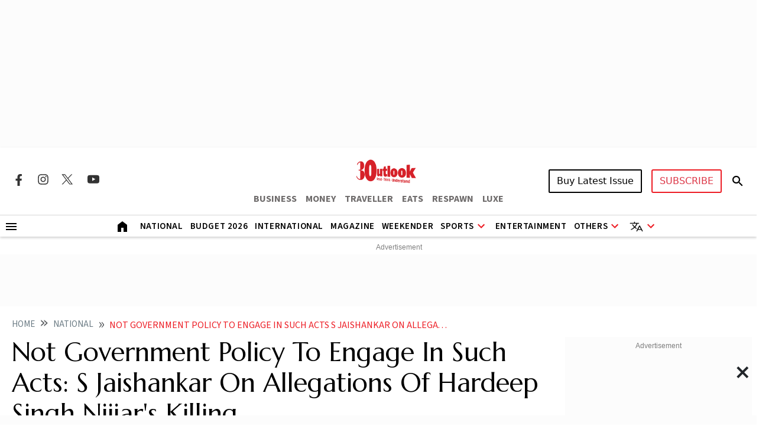

--- FILE ---
content_type: text/html; charset=utf-8
request_url: https://www.google.com/recaptcha/api2/aframe
body_size: 152
content:
<!DOCTYPE HTML><html><head><meta http-equiv="content-type" content="text/html; charset=UTF-8"></head><body><script nonce="Su414Q0DbId1eXzV-Y1njA">/** Anti-fraud and anti-abuse applications only. See google.com/recaptcha */ try{var clients={'sodar':'https://pagead2.googlesyndication.com/pagead/sodar?'};window.addEventListener("message",function(a){try{if(a.source===window.parent){var b=JSON.parse(a.data);var c=clients[b['id']];if(c){var d=document.createElement('img');d.src=c+b['params']+'&rc='+(localStorage.getItem("rc::a")?sessionStorage.getItem("rc::b"):"");window.document.body.appendChild(d);sessionStorage.setItem("rc::e",parseInt(sessionStorage.getItem("rc::e")||0)+1);localStorage.setItem("rc::h",'1769299645677');}}}catch(b){}});window.parent.postMessage("_grecaptcha_ready", "*");}catch(b){}</script></body></html>

--- FILE ---
content_type: application/javascript; charset=utf-8
request_url: https://fundingchoicesmessages.google.com/f/AGSKWxXEB3g5hdaatcckGMu_8KWAS669qevkhzQqEtqr0WuVXODWUbszb8ELWrf8SrH9xbS_ywfVV3dFJYqa3EK2MoOG84q0k62TuKAmyrab_KxDvbudryAEwPZOtCvivuBez_-_F-RFXaqN2ooZDwDoGSOXti1yAc5CnwhIdYf1q_cKRKrjlGAn7rPw-zE=/_/css/adz./adframe728homebh./adservices./ads-holder./origin-ad-
body_size: -1288
content:
window['e9844523-5e22-44a4-b616-04c03fad8391'] = true;